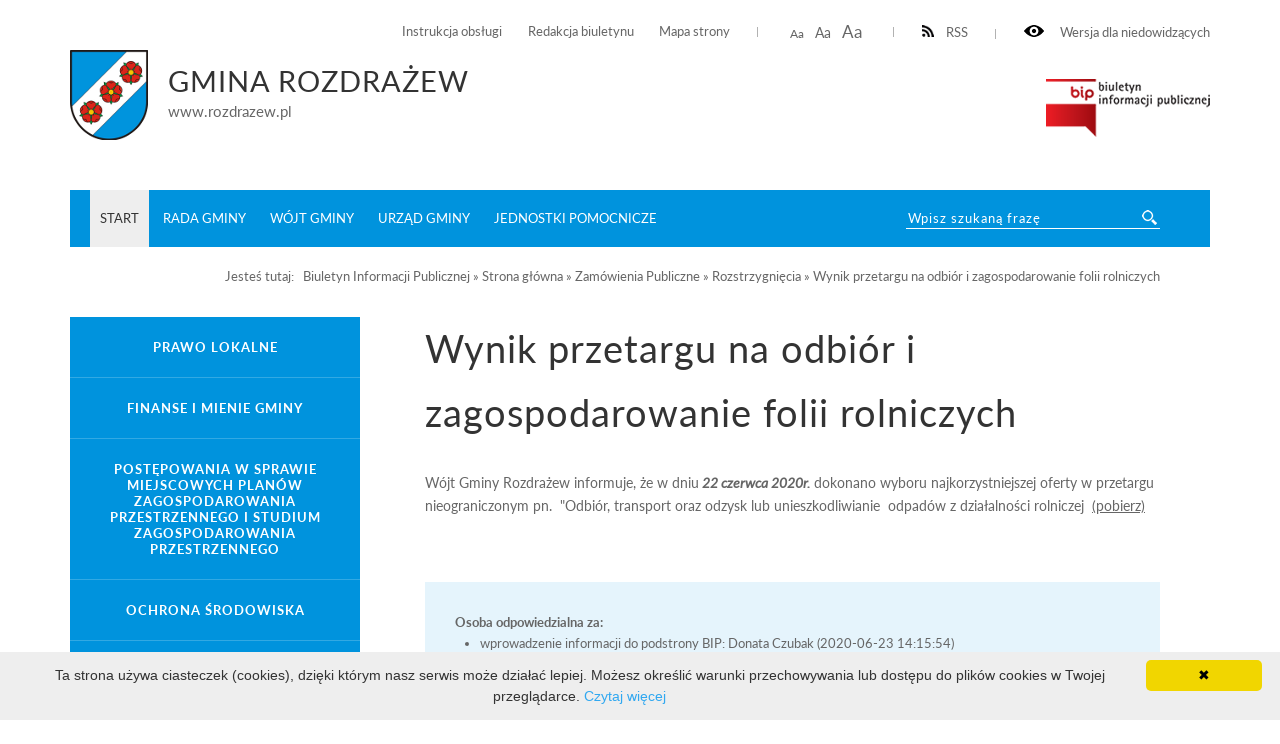

--- FILE ---
content_type: text/html; charset=UTF-8
request_url: http://bip4.wokiss.pl/rozdrazew/bip/strona-glowna/zamowienia-publiczne/rozstrzygniecia/wynik-przetargu-na-odbior-i-zagospodarowanie-folii-rolniczych.html
body_size: 7569
content:
<!DOCTYPE html>
<html lang="pl">
	<head>
			<meta http-equiv="Content-Type" content="text/html; charset=utf-8" />
			<meta name="viewport" content="width=device-width, initial-scale=1.0, maximum-scale=2.0">
			<title>Gmina Rozdrażew - Wynik przetargu na odbiór i zagospodarowanie folii rolniczych</title>
			<link rel="Stylesheet" type="text/css" href="/rozdrazew//media/templates/bip2017/css/style.css" />
			<script src="https://ajax.googleapis.com/ajax/libs/jquery/3.1.1/jquery.min.js"></script>
			<link rel="Shortcut icon" href="favicon.ico" />
                        <base href="/rozdrazew/" />
			<script>
				function resizeText(size) {
					document.body.style.fontSize = size + "em";
				}
					
				function toggleNav() { 
					$('nav').toggleClass('show-me'); // pokazuje i ukrywa nawigacje
					$('html').toggleClass('scroll-lock'); // blokoda przewijania strony pod wyswietlonym menu
					$('body').toggleClass('scroll-lock');
					return false;
				}
				
				//sprawdza, czy jest wyświetlony pzycisk mobilnego menu - jeśli tak, to menu jest w wersji mobilnej.
				function mobileNav() { 
					var display = $('#mobile-menu-button').css('display');
					if (display == 'block') {
						$('nav').addClass('mobile-menu'); //wersja "mobilna"
						if ($('#submenu').parent().attr('id') == 'CONTENT-LEFT') {
							$('#CONTENT-LEFT #submenu').appendTo('nav .content'); //boczne menu ląduje w mobilnym
						}
					} else {
						$('nav').removeClass('mobile-menu'); //wersja "normalna"
						if ($('#submenu').parent().attr('id') != 'CONTENT-LEFT') {
							$('#submenu').appendTo('#CONTENT-LEFT'); //boczne menu wraca do kolumny
						}
					}
				}
				
				function body_class(klasa) {
					$('body').toggleClass(klasa);
				}
				
				$(document).ready(function() {
					//przyciski i "przyciemnienie" pokazuja/ukrywają menu mobilne
					$("#mobile-menu-button, #mobile-menu-close, .menu-lightbox").click(function(event){
						event.preventDefault();
						toggleNav(); 
					});
					$(".expand").click(function(event){
						event.preventDefault();
						var h, parent = $(this).closest('.parent');
						
						if (parent.hasClass('expanded')) {
							h = 0;
						} else {
							h = parent.find('ul').height();
						}
						parent.toggleClass('expanded').children('.content').css('height', h);
						parent.closest('.content').css('height', 'auto');
					});
				});
				
				$(window).on( "load resize orientationchange", function( event ) {
					//sprawdza, czy jest wyświetlony pzycisk mobilnego menu - jeśli tak, to menu jest w wersji mobilnej.
					mobileNav();
				});
			</script>

            <style>
               ul.B_crumbBox {
                 float:right;
               }
               ul.B_crumbBox > li {
                 display: inline;
                 margin-left: 0;
               }
            </style>
	</head>
	<body>
	
		<div id="CANVAS">
			<div id="SET">
				<div class="container">
					<div class="for-blind"><a class="high" onclick="body_class('blind')"><img src="/rozdrazew//media/templates/bip2017/images/eye.png" alt="" /> Wersja dla niedowidzących</a><a class="low" onclick="body_class('blind')">Normalny kontrast</a></div>
					<div class="rss"><a href="/rozdrazew/kanal-rss.xml" ><img src="/rozdrazew//media/templates/bip2017/images/rss-icon.png" alt="" />RSS</a></div>
					<div class="font-resizer"><a class="size1" onclick="resizeText(1)">Aa</a> <a class="size2" onclick="resizeText(1.2)">Aa</a> <a class="size3" onclick="resizeText(1.5)">Aa</a></div>
					<div class="permanent-link">
						<ul>
							<li><a href="bip/start/instrukcja-korzystania-z-bip.html">Instrukcja obsługi</a></li>
							<li><a href="bip/start/instrukcja-korzystania-z-bip.html">Redakcja biuletynu</a></li>
							<li><a href="bip/start/mapa-serwisu.html">Mapa strony</a></li>
						</ul>
					</div>
				</div>
			</div>
			<div id="TOP">
				<div class="container">
					<div class="logo">
						<a href="http://www.rozdrazew.pl/"><img src="media/images/herb_rozdrazew.png" alt="" /></a><div class="title"><h2>Gmina Rozdrażew</h2><span>www.rozdrazew.pl</span></div>
					</div>
					<div class="bip"><img src="media/templates/bip2017/images/biuletyn.png" alt="" /></div>
					
				</div>
			</div>
			<div id="MENU">
				<div class="container">
					<div class="menu-lightbox"></div>
					<div class="nav color">
						<nav>
							<a id="mobile-menu-close" rel="nofollow" href="./"></a>
              <div class="content">
                <ul>
<li><a class="menulink_0 menulink_0_selected" href="bip/strona-glowna.html" title="">START</a></li>
<li><a class="menulink_0" href="bip/rada-gminy.html" title="Rada Gminy">Rada Gminy</a></li>
<li><a class="menulink_0" href="bip/wojt-gminy.html" title="Wójt Gminy">Wójt Gminy</a></li>
<li><a class="menulink_0" href="bip/urzad-gminy.html" title="Urząd Gminy">Urząd Gminy</a></li>
<li><a class="menulink_0" href="bip/jednostki-pomocnicze.html" title="">Jednostki pomocnicze</a></li>


<!--
                  <li><a href="">Strona główna</a></li>
                  <li><a href="http://www.rozdrazew.pl/">Strona UG</a></li>
                  <li><a href="http://www.dziennikustaw.gov.pl/">Dziennik ustaw</a></li>
                  <li><a href="bip/urzad-miasta-i-gminy/dane-podstawowe.html">Kontakt</a></li>
-->
                </ul>
              </div>
						</nav>
					</div>
					<a id="mobile-menu-button" href="./main_menu"><span></span></a>
					<div class="search-wrapper">
            <div class="search">
              <form method="post" action="wyniki-wyszukiwania.html" novalidate>
                <input name="search" placeholder="Wpisz szukaną frazę" required="" value="" type="text">
                <input class="button-search" name="submit" value="" type="submit">
              </form>
            </div>
          </div>
				</div>
			</div>
			<div id="HELP-CONTENT">
				<div class="container">
					<div class="breadcrumps">Jesteś tutaj: &nbsp;&nbsp;<ul class="B_crumbBox"><li class="B_firstCrumb" itemscope="itemscope" itemtype="http://data-vocabulary.org/Breadcrumb"><a class="B_crumb" itemprop="url" rel="Biuletyn Informacji Publicznej" href="bip.html"><span itemprop="title">Biuletyn Informacji Publicznej</span></a></li>
 &raquo; <li itemscope="itemscope" class="B_crumb" itemtype="http://data-vocabulary.org/Breadcrumb"><a class="B_crumb" itemprop="url" rel="Strona główna" href="http://bip4.wokiss.pl/rozdrazew/"><span itemprop="title">Strona główna</span></a></li>
 &raquo; <li itemscope="itemscope" class="B_crumb" itemtype="http://data-vocabulary.org/Breadcrumb"><a class="B_crumb" itemprop="url" rel="Zamówienia Publiczne" href="bip/strona-glowna/zamowienia-publiczne.html"><span itemprop="title">Zamówienia Publiczne</span></a></li>
 &raquo; <li itemscope="itemscope" class="B_crumb" itemtype="http://data-vocabulary.org/Breadcrumb"><a class="B_crumb" itemprop="url" rel="Rozstrzygnięcia" href="bip/strona-glowna/zamowienia-publiczne/rozstrzygniecia.html"><span itemprop="title">Rozstrzygnięcia</span></a></li>
 &raquo; <li class="B_lastCrumb" itemscope="itemscope" itemtype="http://data-vocabulary.org/Breadcrumb"><a class="B_currentCrumb" itemprop="url" rel="Wynik przetargu na odbiór i zagospodarowanie folii rolniczych" href="bip/strona-glowna/zamowienia-publiczne/rozstrzygniecia/wynik-przetargu-na-odbior-i-zagospodarowanie-folii-rolniczych.html"><span itemprop="title">Wynik przetargu na odbiór i zagospodarowanie folii rolniczych</span></a></li>
</ul></div>
				</div>
			</div>
			<div id="CONTENT-WRAPPER">
				<div class="container">
					<div id="CONTENT">
						<div class="container">
							<div class="text-wrapper">
								<h1>Wynik przetargu na odbiór i zagospodarowanie folii rolniczych</h1>
									<div class="art-one">
<p>Wójt Gminy Rozdrażew informuje, że w dniu<em><strong> 22 czerwca 2020r.</strong></em> dokonano wyboru najkorzystniejszej oferty w przetargu nieograniczonym pn.  "Odbiór, transport oraz odzysk lub unieszkodliwianie  odpadów z działalności rolniczej  <a href="http://rozdrazew.pl/dokumenty2020/folieroz.pdf">(pobierz)</a></p>
</div><div class="content-footer">
  <strong>Osoba odpowiedzialna za:</strong>
  <ul>

    <li>wprowadzenie informacji do podstrony BIP: Donata Czubak (2020-06-23 14:15:54)</li>
    <li>zaakceptowanie treści informacji: Donata Czubak (2020-06-23 14:16:09)</li>
<li>ostatnią zmianę treści wiadomości: Donata Czubak  (2020-06-23 14:16:09)</li>
</ul>
<style>.print-button { float: right; }</style><div class="print-button">
<a href="wydruk.html?id=1405" target="_blank"><img src="media/images/print16x16.png"></a>
</div>
</div>
							</div>
						</div>
					</div>
					
					<div id="CONTENT-LEFT">
                                            <div id="submenu" class="submenu color">
                                              <ul>
						<li><a class="menulink_0" href="bip/strona-glowna/prawo-lokalne.html" title="">Prawo lokalne</a></li>
<li><a class="menulink_0" href="bip/strona-glowna/finanse-i-mienie-gminy.html" title="">Finanse i mienie gminy</a></li>
<li><a class="menulink_0" href="bip/strona-glowna/gospodarka-przestrzenna.html" title="OGŁOSZENIE o wyłożeniu do publicznego wglądu projektu „Miejscowego planu zagospodarowania przestrzennego dla działek  o nr ewid. 143/9 i 662 w Rozdrażewie”
">Postępowania w sprawie miejscowych planów zagospodarowania przestrzennego i studium zagospodarowania przestrzennego</a></li>
<li><a class="menulink_0" href="bip/strona-glowna/ochrona-środowiska.html" title="">Ochrona środowiska</a></li>
<li><a class="menulink_0" href="bip/strona-glowna/gospodarka-odpadami.html" title="">Gospodarka odpadami</a></li>
<li><a class="menulink_0" href="bip/strona-glowna/zamowienia-publiczne.html" title="">Zamówienia Publiczne</a></li><div class="content" style="height: auto;"><ul class="level-2"><li><a class="menulink_1" href="bip/strona-glowna/zamowienia-publiczne/ogloszenia-przetargow.html" title="">Ogłoszenia przetargów</a></li>
<li><a class="menulink_1" href="bip/strona-glowna/zamowienia-publiczne/rozstrzygniecia.html" title="">Rozstrzygnięcia</a></li><div class="content" style="height: auto;"><ul class="level-3"><li><a class="menulink_2" href="bip/strona-glowna/zamowienia-publiczne/rozstrzygniecia/rozstrzygniecie-przetargu-na-przebudowe-drog-gminnych.html" title="">Rozstrzygnięcie przetargu na przebudowę dróg gminnych</a></li>
<li><a class="menulink_2" href="bip/strona-glowna/zamowienia-publiczne/rozstrzygniecia/informacja-z-otwarcia-ofert-w-przetargu-na-odbior-i-zagospodarowanie-folii-rolniczych.html" title="">Informacja z otwarcia ofert w przetargu na odbiór i zagospodarowanie folii rolniczych</a></li>
<li><a class="menulink_2 menulink_2_selected" href="bip/strona-glowna/zamowienia-publiczne/rozstrzygniecia/wynik-przetargu-na-odbior-i-zagospodarowanie-folii-rolniczych.html" title="">Wynik przetargu na odbiór i zagospodarowanie folii rolniczych</a></li>
<li><a class="menulink_2" href="bip/strona-glowna/zamowienia-publiczne/rozstrzygniecia/informacja-z-otwarcia-ofert-w-przetargu-na-budowe-kanalizacji-sanitarnej-i-przebudowe-sieci-wodociagowej-w-miejscowości-dzielice.html" title="">Informacja z otwarcia ofert w przetargu na budowę kanalizacji sanitarnej i przebudowę sieci wodociągowej w miejscowości Dzielice</a></li>
<li><a class="menulink_2" href="bip/strona-glowna/zamowienia-publiczne/rozstrzygniecia/rozstrzygniecie-przetargu-na-na-budowe-kanalizacji-sanitarnej-i-przebudowe-sieci-wodociagowej-w-miejscowości-dzielice.html" title="">Rozstrzygnięcie przetargu na na budowę kanalizacji sanitarnej i przebudowę sieci wodociągowej w miejscowości Dzielice</a></li>
<li><a class="menulink_2" href="bip/strona-glowna/zamowienia-publiczne/rozstrzygniecia/informacja-z-otwarcia-ofert-w-przetargu-nieograniczonym-pn.-„budowa-kanalizacji-sanitarnej-oraz-przebudowa-sieci-wodociagowej-w-miejscowości-dzielice,-gmina-rozdrazew.html" title="">Informacja z otwarcia ofert w przetargu nieograniczonym pn. „Budowa kanalizacji sanitarnej oraz przebudowa sieci wodociągowej w miejscowości Dzielice, gmina Rozdrażew"</a></li>
<li><a class="menulink_2" href="bip/strona-glowna/zamowienia-publiczne/rozstrzygniecia/informacja-z-otwarcie-ofert-na-dowoz-uczniow-do-szkol.html" title="">Informacja z otwarcie ofert na dowóz uczniów do szkół</a></li>
<li><a class="menulink_2" href="bip/strona-glowna/zamowienia-publiczne/rozstrzygniecia/rozstrzygniecie-przetargu-na-na-dowoz-uczniow-do-szkol.html" title="">Rozstrzygnięcie przetargu na  dowóz uczniów do szkół</a></li>
<li><a class="menulink_2" href="bip/strona-glowna/zamowienia-publiczne/rozstrzygniecia/rozstrzygniecie-przetargu-na-budowe-kanalizacji-sanitarnej-oraz-przebudowe-sieci-wodociagowej-w-miejscowości-dzielice.html" title="">Rozstrzygnięcie przetargu na budowę kanalizacji sanitarnej oraz przebudowę sieci wodociągowej w miejscowości Dzielice</a></li>
<li><a class="menulink_2" href="bip/strona-glowna/zamowienia-publiczne/rozstrzygniecia/informacja-z-otwarcia-ofert-odbior-i-transport-odpadow-komunalnych.html" title="">Informacja z otwarcia ofert  na odbiór i transport odpadów komunalnych</a></li>
<li><a class="menulink_2" href="bip/strona-glowna/zamowienia-publiczne/rozstrzygniecia/rozstrzygniecie-przetargu-na-odbior-i-transport-odpadow-komunalnych-z-terenu-gminy-w-2021-r.html" title="">Rozstrzygnięcie przetargu na odbiór i transport odpadów komunalnych z terenu gminy w 2021 r.</a></li>
<li><a class="menulink_2" href="bip/strona-glowna/zamowienia-publiczne/rozstrzygniecia/informacja-z-otwarcia-ofert-na-budowe-budynku-osp-(remizy)-w-rozdrazewie.html" title="">Informacja z otwarcia ofert na budowę budynku OSP (remizy) w Rozdrażewie</a></li>
<li><a class="menulink_2" href="bip/strona-glowna/zamowienia-publiczne/rozstrzygniecia/wybor-instytucji-prowadzacej-pracownicze-plany-kapitalowe-w-urzedzie-gminy.html" title="">Wybór instytucji prowadzącej Pracownicze Plany Kapitałowe w Urzędzie Gminy</a></li>
<li><a class="menulink_2" href="bip/strona-glowna/zamowienia-publiczne/rozstrzygniecia/rozstrzygniecie-przetargu-na-przebudowe-ulicy-dworcowej.html" title="">Rozstrzygnięcie przetargu na przebudowę ulicy Dworcowej</a></li>
<li><a class="menulink_2" href="bip/strona-glowna/zamowienia-publiczne/rozstrzygniecia/rozstrzygniecie-przetargu-na-przebudowe-drog-gminnych-w-2021r.html" title="">Rozstrzygnięcie przetargu na przebudowę dróg gminnych w 2021r.</a></li>
<li><a class="menulink_2" href="bip/strona-glowna/zamowienia-publiczne/rozstrzygniecia/rozstrzygniecie-przetargu-na-dowoz-dzieci-do-szkol-i-przedszkoli.html" title="">Rozstrzygnięcie przetargu na dowóz dzieci do szkół i przedszkoli</a></li>
<li><a class="menulink_2" href="bip/strona-glowna/zamowienia-publiczne/rozstrzygniecia/rozstrzygniecie-przetargu-na-przebudowe-drogi-gminnej-rozdrazew-dzielice”.html" title="">Rozstrzygnięcie przetargu na przebudowę drogi gminnej Rozdrażew - Dzielice”</a></li>
<li><a class="menulink_2" href="bip/strona-glowna/zamowienia-publiczne/rozstrzygniecia/informacja-o-wynikach-zapytania-ofertowego-na-świadczenie-uslug-opiekunczych.html" title="">Informacja o wynikach zapytania ofertowego na świadczenie usług opiekuńczych</a></li>
<li><a class="menulink_2" href="bip/strona-glowna/zamowienia-publiczne/rozstrzygniecia/rozstrzygniecie-przetargu-na-odbior-i-transport-odpadow-komunalnych-w-2022r.html" title="">Rozstrzygnięcie przetargu na odbiór i transport odpadów komunalnych w 2022r.</a></li>
<li><a class="menulink_2" href="bip/strona-glowna/zamowienia-publiczne/rozstrzygniecia/zawiadomienie-o-uniewaznieniu-postepowania-na-odbior,-transport-i-odzysk-odpadow-z-dzialalności-rolniczej-w-2022r.html" title="">Zawiadomienie o unieważnieniu postępowania na odbiór, transport i odzysk odpadów z działalności rolniczej w 2022r.</a></li>
<li><a class="menulink_2" href="bip/strona-glowna/zamowienia-publiczne/rozstrzygniecia/rozstrzygniecie-przetargu-na-odbior,-transport-i-odzysk-odpadow-z-dzialalności-rolniczej-w-2022r.html" title="">Rozstrzygnięcie przetargu na odbiór, transport i odzysk odpadów z działalności rolniczej w 2022r.</a></li>
<li><a class="menulink_2" href="bip/strona-glowna/zamowienia-publiczne/rozstrzygniecia/zawiadomienie-o-uniewaznieniu-postepowania-na-przebudowe-mostu-na-rzece-orla-w-miejscowości-grebow.html" title="">Zawiadomienie o unieważnieniu postępowania na przebudowę  mostu  na  rzece  Orla w miejscowości Grębów</a></li>
<li><a class="menulink_2" href="bip/strona-glowna/zamowienia-publiczne/rozstrzygniecia/rozstrzygniecie-zamowienia-publicznego-na-budowe-ulic-osiedla-z-przebudowa-drogi-dojazdowej-w-miejscowości-rozdrazew.html" title="">Rozstrzygnięcie zamówienia publicznego na budowę ulic osiedla z przebudową drogi dojazdowej w miejscowości Rozdrażew</a></li>
<li><a class="menulink_2" href="bip/strona-glowna/zamowienia-publiczne/rozstrzygniecia/zawiadomienie-o-uniewaznieniu-postepowania-na-przebudowe-drogi-w-miejscowości-maciejew.html" title="">Zawiadomienie o unieważnieniu postępowania na przebudowę drogi w miejscowości Maciejew"</a></li>
<li><a class="menulink_2" href="bip/strona-glowna/zamowienia-publiczne/rozstrzygniecia/informacja-z-otwarcia-ofert-na-przebudowe-mostu-na-rzece-orla-w-miejscowości-grebow.html" title="">Informacja z otwarcia ofert na przebudowę  mostu na  rzece  Orla w miejscowości Grębów</a></li>
<li><a class="menulink_2" href="bip/strona-glowna/zamowienia-publiczne/rozstrzygniecia/zawiadomienie-o-uniewaznieniu-drugiego-postepowania-na-przebudowe-drogi-w-miejscowości-maciejew.html" title="">Zawiadomienie o unieważnieniu drugiego postępowania na przebudowę drogi w miejscowości Maciejew</a></li>
<li><a class="menulink_2" href="bip/strona-glowna/zamowienia-publiczne/rozstrzygniecia/rozstrzygniecie-zamowienia-publicznego-na-przebudowe-mostu-(przepustu)-w-miejscowości-grebow.html" title="">Rozstrzygnięcie zamówienia publicznego na przebudowę mostu (przepustu) w miejscowości Grębów</a></li>
<li><a class="menulink_2" href="bip/strona-glowna/zamowienia-publiczne/rozstrzygniecia/otwarcie-dowoz-2022.html" title="">Informacja z otwarcia ofert na dowóz dzieci do szkół i przedszkoli 2022r.</a></li>
<li><a class="menulink_2" href="bip/strona-glowna/zamowienia-publiczne/rozstrzygniecia/wynik-dowoz-2022.html" title="">Wynik postępowania na dowóz dzieci do szkół w 2022r.</a></li>
<li><a class="menulink_2" href="bip/strona-glowna/zamowienia-publiczne/rozstrzygniecia/informacja-z-otwarcia-ofert-na-budowe-placu-zabaw-w-maciejewie.html" title="">Informacja z otwarcia ofert na  budowę placu zabaw w Maciejewie</a></li>
<li><a class="menulink_2" href="bip/strona-glowna/zamowienia-publiczne/rozstrzygniecia/informacja-o-wyborze-oferty-na-budowe-placu-zabaw-w-maciejewie.html" title="">Informacja o wyborze oferty na budowę placu zabaw w Maciejewie</a></li>
<li><a class="menulink_2" href="bip/strona-glowna/zamowienia-publiczne/rozstrzygniecia/uniewaznienie-budynek-2022.html" title="">Zawiadomienie o unieważnieniu postępowania na przebudowę z rozbudową budynku mieszkalno-administracyjnego</a></li>
<li><a class="menulink_2" href="bip/strona-glowna/zamowienia-publiczne/rozstrzygniecia/zawiadomienie-o-wyborze-najkorzystniejszej-oferty-na-dostawe-uzywanych-pojemnikow-do-selektywnego-zbierania-odpadow-komunalnych.html" title="">Zawiadomienie o wyborze najkorzystniejszej oferty na dostawę używanych pojemników do selektywnego zbierania odpadów komunalnych</a></li>
<li><a class="menulink_2" href="bip/strona-glowna/zamowienia-publiczne/rozstrzygniecia/informacja-z-otwarcia-ofert-na-przebudowe-budynku-mieszkalno-administracyjnego-w-rozdrazewie.html" title="">Informacja z otwarcia ofert na przebudowę budynku mieszkalno-administracyjnego w Rozdrażewie</a></li>
<li><a class="menulink_2" href="bip/strona-glowna/zamowienia-publiczne/rozstrzygniecia/zawiadomienie-o-wyborze-najkorzystniejszej-oferty-na-przebudowe-z-rozbudowa-budynku-mieszkalno-administracyjnego-w-rozdrazewie.html" title="">Zawiadomienie o wyborze najkorzystniejszej oferty na przebudowę  z rozbudową budynku mieszkalno-administracyjnego w Rozdrażewie</a></li>
<li><a class="menulink_2" href="bip/strona-glowna/zamowienia-publiczne/rozstrzygniecia/informacja-z-otwarcia-ofert-na-zagospodarowanie-odpadow-komunalnych.html" title="">Informacja z otwarcia ofert na  zagospodarowanie odpadów komunalnych</a></li>
<li><a class="menulink_2" href="bip/strona-glowna/zamowienia-publiczne/rozstrzygniecia/rozstrzygniecie-zamowienia-publicznego-na-„zagospodarowanie-odpadow-komunalnych-pochodzacych-z-terenu-gminy-rozdrazew”.html" title="">Rozstrzygnięcie zamówienia publicznego na „Zagospodarowanie  odpadów komunalnych pochodzących z terenu Gminy Rozdrażew”</a></li>
<li><a class="menulink_2" href="bip/strona-glowna/zamowienia-publiczne/rozstrzygniecia/informacjaz-otwarcia-ofert-na-dowoz-dzieci-do-szkol.html" title="">Informacja z otwarcia ofert na dowóz dzieci do szkół</a></li>
<li><a class="menulink_2" href="bip/strona-glowna/zamowienia-publiczne/rozstrzygniecia/informacja-z-otwarcia-ofert-na-odbior-i-transport-odpadow-komunalnych.html" title="">Informacja z otwarcia ofert na odbiór i transport odpadów komunalnych</a></li>
<li><a class="menulink_2" href="bip/strona-glowna/zamowienia-publiczne/rozstrzygniecia/rozstrzygniecie-zamowienia-publicznego-na-dowoz-dzieci-do-szkol-i-przedszkoli.html" title="">Rozstrzygnięcie zamówienia  publicznego na dowóz dzieci do szkół i przedszkoli</a></li>
<li><a class="menulink_2" href="bip/strona-glowna/zamowienia-publiczne/rozstrzygniecia/odbior-odpadow-na-2023.html" title=""> Rozstrzygnięcie zamówienia publicznego  na odbiór i transport odpadów komunalnych</a></li>
<li><a class="menulink_2" href="bip/strona-glowna/zamowienia-publiczne/rozstrzygniecia/informacja-z-otwarcia-ofert-na-budowe-sali-sportowej-przy-szkole-podstawowej-w-nowej-wsi.html" title="">Informacja z otwarcia ofert na budowę sali sportowej przy Szkole Podstawowej w Nowej Wsi</a></li>
<li><a class="menulink_2" href="bip/strona-glowna/zamowienia-publiczne/rozstrzygniecia/rozstrzygniecie-zamowienia-publicznego-na-buudowe-sali-sportowej-przy-szkole-podstawowej-w-nowej-wsi.html" title="">Rozstrzygnięcie zamówienia publicznego na buudowę sali sportowej przy  Szkole Podstawowej w Nowej  Wsi</a></li>
<li><a class="menulink_2" href="bip/strona-glowna/zamowienia-publiczne/rozstrzygniecia/informacja-z-otwarcia-ofert-na-przebudowe-drog-na-terenie-gminy-rozdrazew-w-2023r.html" title="">Informacja z otwarcia ofert na "Przebudowę dróg na terenie gminy Rozdrażew w 2023r."</a></li>
<li><a class="menulink_2" href="bip/strona-glowna/zamowienia-publiczne/rozstrzygniecia/informacja-z-otwarcia-ofert-na-modernizacje-budynku-szkoly-filialnej-z-oddzialem-przedszkolnym-w-miejscowości-grebow.html" title="">Informacja z otwarcia ofert na modernizację budynku szkoły filialnej z oddziałem przedszkolnym w miejscowości Grębów</a></li>
<li><a class="menulink_2" href="bip/strona-glowna/zamowienia-publiczne/rozstrzygniecia/rozstrzygniecie-zamowienia-publicznego-na-modernizacje-budynku-szkoly-filialnej-z-oddzialem-przedszkolnym-w-miejscowości-grebow.html" title="">Rozstrzygnięcie zamówienia publicznego na modernizację budynku szkoły filialnej z oddziałem przedszkolnym w miejscowości Grębów</a></li>
<li><a class="menulink_2" href="bip/strona-glowna/zamowienia-publiczne/rozstrzygniecia/informacja-z-otwarcia-ofert-w-zamowieniu-publicznym-na-dowoz-dzieci-do-szkol.html" title="">Informacja z otwarcia ofert w zamówieniu publicznym na dowóz dzieci do szkół</a></li>
<li><a class="menulink_2" href="bip/strona-glowna/zamowienia-publiczne/rozstrzygniecia/informacja-o-wyborze-najkorzystniejszej-oferty-na-dowoz-dzieci-do-szkol-i-przedszkoli-w-roku-szkolnym-2023/2024.html" title="">Informacja o wyborze najkorzystniejszej oferty na dowóz dzieci do szkół i przedszkoli w roku szkolnym 2023/2024</a></li>
<li><a class="menulink_2" href="bip/strona-glowna/zamowienia-publiczne/rozstrzygniecia/informacja-z-otwarcia-ofert-na-budowe-instalacji-fotowoltaicznych-dla-stacji-uzdatniania-wody.html" title="">Informacja z otwarcia ofert na budowę instalacji fotowoltaicznych dla stacji uzdatniania wody</a></li>
<li><a class="menulink_2" href="bip/strona-glowna/zamowienia-publiczne/rozstrzygniecia/informacja-z-otwarcia-ofert-na-„modernizacje-historycznej-elewacji-w-ramach-rozbudowy-świetlicy-wiejskiej-w-trzemesznie”.html" title="">Informacja z otwarcia ofert na „Modernizację historycznej elewacji w ramach rozbudowy świetlicy wiejskiej w Trzemesznie”</a></li>
<li><a class="menulink_2" href="bip/strona-glowna/zamowienia-publiczne/rozstrzygniecia/zawiadomienie-o-wyborze-oferty-na-budowe-instalacji-fotowoltaicznych-dla-komunalnych-stacji-uzdatniania-wody.html" title="">Zawiadomienie o wyborze oferty na budowę instalacji fotowoltaicznych dla komunalnych stacji uzdatniania wody</a></li>
<li><a class="menulink_2" href="bip/strona-glowna/zamowienia-publiczne/rozstrzygniecia/zawiadomienie-o-wyborze-oferty-na-wykonanie-strony-internetowej-urzedu-gminy-w-rozdrazewie.html" title="">Zawiadomienie o wyborze oferty na wykonanie strony internetowej Urzędu Gminy  w Rozdrażewie</a></li>
<li><a class="menulink_2" href="bip/strona-glowna/zamowienia-publiczne/rozstrzygniecia/zawiadomienie-o-wyborze-oferty-na-przeprowadzenie-szkolenia-dla-urzednikow-w-zakresie-cyberbezpieczenstwa.html" title="">Zawiadomienie o wyborze oferty na przeprowadzenie  szkolenia dla urzędników w zakresie cyberbezpieczeństwa</a></li>
<li><a class="menulink_2" href="bip/strona-glowna/zamowienia-publiczne/rozstrzygniecia/zawiadomienie-o-wyborze-oferty-na-„modernizacje-historycznej-elewacji-w-ramach-rozbudowy-świetlicy-wiejskiej-w-trzemesznie”.html" title="">Zawiadomienie o wyborze oferty na  „Modernizację historycznej elewacji w ramach rozbudowy świetlicy wiejskiej w Trzemesznie”</a></li>
<li><a class="menulink_2" href="bip/strona-glowna/zamowienia-publiczne/rozstrzygniecia/informacja-z-otwarcia-ofert-na-zagospodarowanie-odpadow-komunalnych-pochodzacych-z-terenu-gminy-rozdrazew.html" title="">Informacja z otwarcia ofert na zagospodarowanie odpadów komunalnych pochodzących z terenu gminy Rozdrażew</a></li>
<li><a class="menulink_2" href="bip/strona-glowna/zamowienia-publiczne/rozstrzygniecia/zawiadomienie-o-wyborze-oferty-na-dostawe-wegla-kamiennego-ekogroszku.html" title="">Zawiadomienie o wyborze oferty na dostawę węgla kamiennego - ekogroszku</a></li>
<li><a class="menulink_2" href="bip/strona-glowna/zamowienia-publiczne/rozstrzygniecia/zawiadomienie-o-wyborze-najkorzystniejszej-oferty-na-zagospodarowanie-odpadow-komunalnych-pochodzacych-z-terenu-gminy-rozdrazew.html" title="">Zawiadomienie o wyborze najkorzystniejszej oferty na zagospodarowanie odpadów komunalnych pochodzących z terenu Gminy Rozdrażew</a></li>
<li><a class="menulink_2" href="bip/strona-glowna/zamowienia-publiczne/rozstrzygniecia/rozstrzygniecie.html" title="">Informacja o wynikach zapytania ofertowego na świadczenie usług opiekuńczych</a></li>
<li><a class="menulink_2" href="bip/strona-glowna/zamowienia-publiczne/rozstrzygniecia/informacja-z-otwarcia-ofert-w-zamowieniu-publicznym-na-odbior-i-transport-odpadow-na-2024r.html" title="">Informacja z otwarcia ofert w zamówieniu publicznym na odbiór i transport odpadów na 2024r.</a></li>
<li><a class="menulink_2" href="bip/strona-glowna/zamowienia-publiczne/rozstrzygniecia/zawiadomienie-o-wyborze-najkorzystniejszej-oferty-na-odbior-i-transport-odpadow-na-2024r.html" title="">Zawiadomienie o wyborze najkorzystniejszej oferty na odbiór i transport odpadów na 2024r.</a></li>
<li><a class="menulink_2" href="bip/strona-glowna/zamowienia-publiczne/rozstrzygniecia/zawiadomienie-o-wyborze-najkorzystniejszej-oferty-na-zimowe-utrzymanie-drog-w-2024r.html" title="">Zawiadomienie o wyborze najkorzystniejszej oferty na zimowe utrzymanie dróg w 2024r.</a></li>
<li><a class="menulink_2" href="bip/strona-glowna/zamowienia-publiczne/rozstrzygniecia/zawiadomienie-o-wyborze-najkorzystniejszej-oferty-dot.-przebudowy-budynku-mieszkalno-administracyjnego-(budowa-schodow-zewnetrznych-wraz-z-przebudowa-wejścia).html" title="">Zawiadomienie o wyborze najkorzystniejszej oferty dot. "Przebudowy budynku mieszkalno-administracyjnego (budowa schodów zewnętrznych wraz z przebudową wejścia)"</a></li>
<li><a class="menulink_2" href="bip/strona-glowna/zamowienia-publiczne/rozstrzygniecia/informacja-z-otwarcia-ofert-dotyczy-„opracowanie-planu-ogolnego-gminy-rozdrazew”.html" title="">Informacja z otwarcia ofert dotyczy: „Opracowanie planu ogólnego gminy Rozdrażew”</a></li>
<li><a class="menulink_2" href="bip/strona-glowna/zamowienia-publiczne/rozstrzygniecia/zawiadomienie-o-wyborze-najkorzystniejszej-oferty-pn.-opracowanie-planu-ogolnego-gminy.html" title="">Zawiadomienie o wyborze najkorzystniejszej oferty pn. Opracowanie planu ogólnego gminy</a></li>
<li><a class="menulink_2" href="bip/strona-glowna/zamowienia-publiczne/rozstrzygniecia/zawiadomienie-o-wyborze-najkorzystniejszej-oferty-zamowienia-pn.-„wymiana-pokrycia-dachowego-i-prace-elewacyjne-na-budynkach-szkolnych-w-rozdrazewie-i-dzielicach”.html" title="">Zawiadomienie o wyborze najkorzystniejszej oferty zamówienia pn. „Wymiana pokrycia dachowego i prace elewacyjne na budynkach szkolnych w Rozdrażewie i Dzielicach”</a></li>
<li><a class="menulink_2" href="bip/strona-glowna/zamowienia-publiczne/rozstrzygniecia/informacja-o-udzieleniu-zamowienia-na-plan-ogolny-gminy-rozdrazew.html" title="">Informacja o udzieleniu zamówienia na plan ogólny Gminy Rozdrażew</a></li>
<li><a class="menulink_2" href="bip/strona-glowna/zamowienia-publiczne/rozstrzygniecia/informacja-o-wyborze-najkorzystniejszej-oferty-oferty-na-dowoz-dzieci-do-szkol-i-przedszkoli-w-roku-szkolnym-2024/2025.html" title="">Informacja o wyborze najkorzystniejszej oferty oferty na dowóz dzieci do szkół i przedszkoli w roku szkolnym 2024/2025</a></li>
<li><a class="menulink_2" href="bip/strona-glowna/zamowienia-publiczne/rozstrzygniecia/zawiadomienie-o-wyborze-ofert.html" title="">Zawiadomienie o wyborze ofert  na zadanie pn.: „Remont - powierzchniowe utrwalenie dróg na terenie gminy Rozdrażew w 2024 roku”.</a></li>
<li><a class="menulink_2" href="bip/strona-glowna/zamowienia-publiczne/rozstrzygniecia/informacja-z-i-ustnych-przetargow-ograniczonych-na-sprzedaz-nieruchomości-w-wolenicach.html" title="">Informacja z I ustnych przetargów ograniczonych na sprzedaż nieruchomości w Wolenicach</a></li>
<li><a class="menulink_2" href="bip/strona-glowna/zamowienia-publiczne/rozstrzygniecia/zawiadomienie-o-wyborze-najkorzystniejszej-oferty-dot.-rozbudowa-i-doposazenie-oczyszczalnie-ściekow-w-rozdrazewie.html" title="">Zawiadomienie o wyborze najkorzystniejszej oferty dot. "Rozbudowa i doposażenie oczyszczalnie ścieków w Rozdrażewie"</a></li>
<li><a class="menulink_2" href="bip/strona-glowna/zamowienia-publiczne/rozstrzygniecia/zawiadomienie-o-wyborze-najkorzystniejszej-oferty-dot.-zadania-pn.-wymiana-systemow-grzewczych-w-budynkach-komunalnych.html" title="">Zawiadomienie o wyborze najkorzystniejszej oferty dot. zadania: "Wymiana systemów grzewczych w budynkach komunalnych".</a></li>
<li><a class="menulink_2" href="bip/strona-glowna/zamowienia-publiczne/rozstrzygniecia/zawiadomienie-o-wyborze-najkorzystniejszej-oferty-dot.-zadania-budowa-przedszkola-w-rozdrazewie.html" title="">Zawiadomienie o wyborze najkorzystniejszej oferty dot. zadania "Budowa przedszkola w Rozdrażewie"</a></li>
<li><a class="menulink_2" href="bip/strona-glowna/zamowienia-publiczne/rozstrzygniecia/informacja-o-udzieleniu-zamowienia-na-zadanie-dostawa,-montaz,-podlaczenie-oraz-oddanie-do-eksploatacji-piecy-opalanych-pelletem-o-mocy-znamionowej-8-kw-wraz-z-wkladem-kominowym-i-grzejnikiem.html" title="">Informacja o udzieleniu zamówienia na zadanie: Dostawa, montaż, podłączenie oraz oddanie do eksploatacji piecy opalanych pelletem o mocy znamionowej 8 kW wraz z wkładem kominowym i grzejnikie</a></li>
<li><a class="menulink_2" href="bip/strona-glowna/zamowienia-publiczne/rozstrzygniecia/zawiadomienie-o-wyborze-najkorzystniejszej-oferty-uslugi-dostawy-wegla-kamiennego-ekogroszku-w-ilości-122-ton,-na-potrzeby-urzedu-gminy-w-rozdrazewie-i-jednostek-organizacyjnych-gminy.html" title="">Zawiadomienie o wyborze najkorzystniejszej oferty usługi "Dostawy węgla kamiennego - ekogroszku w ilości 122 ton, na potrzeby Urzędu Gminy w Rozdrażewie i jednostek organizacyjnych Gminy"</a></li>
<li><a class="menulink_2" href="bip/strona-glowna/zamowienia-publiczne/rozstrzygniecia/zawiadomienie-o-wyborze-najkorzystniejszej-oferty-zadania-pn.-poprawa-efektywności-energetycznej-świetlicy-wiejskiej-w-miejscowości-maciejew.html" title="">Zawiadomienie o wyborze najkorzystniejszej oferty zadania pn. "Poprawa efektywności energetycznej świetlicy wiejskiej w miejscowości Maciejew"</a></li>
<li><a class="menulink_2" href="bip/strona-glowna/zamowienia-publiczne/rozstrzygniecia/zawiadomienie-o-wyborze-najkorzystniejszej-oferty-zadania-pn.-przebudowa-drogi-w-dzielicach.html" title="">Zawiadomienie o wyborze najkorzystniejszej oferty zadania pn. "Przebudowa drogi w Dzielicach"</a></li>
<li><a class="menulink_2" href="bip/strona-glowna/zamowienia-publiczne/rozstrzygniecia/zawiadomienie-o-wyborze-najkorzystniejszej-oferty-zadania-pn-innowacyjna-zielona-infrastruktura-zielone-wiaty-przystankowo-rowerowe-w-rozdrazewie.html" title="">Zawiadomienie o wyborze najkorzystniejszej oferty zadania pn: "Innowacyjna zielona infrastruktura - Zielone wiaty przystankowo-rowerowe w Rozdrażewie"</a></li>
<li><a class="menulink_2" href="bip/strona-glowna/zamowienia-publiczne/rozstrzygniecia/zawiadomienie-o-wyborze-najkorzystniejszej-oferty-zadania-pn.-budowa-sieci-kanalizacji-sanitarnej-w-miejscowości-rozdrazew-ul.-t.-kościuszki.html" title="">Zawiadomienie o wyborze najkorzystniejszej oferty zadania pn. "Budowa sieci kanalizacji sanitarnej w miejscowości Rozdrażew ul. T. Kościuszki"</a></li>
<li><a class="menulink_2" href="bip/strona-glowna/zamowienia-publiczne/rozstrzygniecia/zawiadomienie-o-wyborze-najkorzystniejszej-oferty-dot.-zadania-zagospodarowanie-odpadow-komunalnych-pochodzacych-z-terenu-gminy-rozdrazew-w-2025r.html" title="">Zawiadomienie o wyborze najkorzystniejszej oferty dot. zadania "Zagospodarowanie odpadów komunalnych pochodzących z terenu Gminy Rozdrażew  w 2025r."</a></li>

</ul></div>
<li><a class="menulink_1" href="bip/strona-glowna/zamowienia-publiczne/zapytania-o-cene.html" title="">Zapytania o cenę</a></li>
<li><a class="menulink_1" href="bip/strona-glowna/zamowienia-publiczne/plan-zamowien-publicznych.html" title="">Plan Zamówień Publicznych</a></li>

</ul></div>
<li><a class="menulink_0" href="bip/strona-glowna/wspolpraca-z-ngo.html" title="">Współpraca z NGO</a></li>
<li><a class="menulink_0" href="bip/strona-glowna/prowadzone-rejestry-ewidencje-i-archiwa.html" title="Prowadzone rejestry, ewidencje i archiwa">Prowadzone rejestry, ewidencje i archiwa</a></li>
<li><a class="menulink_0" href="bip/strona-glowna/oświata.html" title="">Oświata</a></li>
<li><a class="menulink_0" href="bip/strona-glowna/nabory,-konkursy.html" title="">Nabory, konkursy</a></li>
<li><a class="menulink_0" href="bip/strona-glowna/petycje.html" title="">Petycje</a></li>
<li><a class="menulink_0" href="bip/strona-glowna/dzialalnośc-lobbingowa.html" title="">Działalność lobbingowa</a></li>
<li><a class="menulink_0" href="bip/strona-glowna/wybory-i-referenda.html" title="">Wybory i referenda</a></li>
<li><a class="menulink_0" href="bip/strona-glowna/oświadczenia-majatkowe.html" title="">Oświadczenia majątkowe</a></li>
<li><a class="menulink_0" href="bip/strona-glowna/elektroniczna-skrzynka-podawcza-urzedu-gminy-w-rozdrazewie.html" title="">Elektroniczna Skrzynka Podawcza Urzędu Gminy w Rozdrażewie</a></li>
<li><a class="menulink_0" href="bip/strona-glowna/pozostale-ogloszenia-i-obwieszczenia.html" title="">Pozostałe ogłoszenia i obwieszczenia</a></li>
<li><a class="menulink_0" href="bip/strona-glowna/dostep-do-innych-informacji-publicznych.html" title="Dostęp do innych informacji publicznych">Dostęp do innych informacji publicznych</a></li>
<li><a class="menulink_0" href="bip/strona-glowna/nasza-strona.html" title="">Nasza strona</a></li>
<li><a class="menulink_0" href="bip/strona-glowna/rejestr-zmian.html" title="Rejestr zmian">Rejestr zmian</a></li>
<li><a class="menulink_0" href="bip/strona-glowna/instrukcja-korzystania-z-bip.html" title="Instrukcja korzystania z BIP">Instrukcja korzystania z BIP</a></li>
<li><a class="menulink_0" href="bip/strona-glowna/mapa-serwisu.html" title="Mapa serwisu">Mapa serwisu</a></li>
<li><a class="menulink_0" href="bip/strona-glowna/deklaracja-dostepnosci-cyfrowej1.html" title="">Deklaracja Dostępności Cyfrowej, Koordynator do spraw dostępności</a></li>
<li><a class="menulink_0" href="bip/strona-glowna/plan-dzialania-na-rzecz-poprawy-zapewnienia-dostepności-urzedu-gminy-rozdrazew-osobom-ze-szczegolnymi-potrzebami.html" title="">Plan działania na rzecz poprawy zapewnienia dostępności Urzędu Gminy Rozdrażew  osobom ze szczególnymi potrzebami</a></li>
<li><a class="menulink_0" href="bip/strona-glowna/raporty-o-stanie-zapewniania-dostepności-podmiotu-publicznego.html" title="">Raporty o stanie zapewniania dostępności podmiotu publicznego</a></li>


                                              </ul>
                                            </div>
					</div>
				</div>
			</div>
			<div id="FOOTER">
				<div class="container">
					<div class="foot color">
						<div>Liczba odsłon: 1407253</div>
						<div>Ostatnia aktualizacja Biuletynu:  2026-01-19 09:03:00</div>
            <div class="copyright color">Projekt i realizacja: WOKISS</div>
					</div>				
				</div>
			</div>
			
		</div>
<!-- skrypt ze strony: https://cookieinfoscript.com/ -->	
<script type="text/javascript" id="cookieinfo"
	src="//cookieinfoscript.com/js/cookieinfo.min.js" data-message="Ta strona używa ciasteczek (cookies), dzięki którym nasz serwis może działać lepiej. Możesz określić warunki przechowywania lub dostępu do plików cookies w Twojej przeglądarce." data-linkmsg="Czytaj więcej" data-moreinfo="https://pl.wikipedia.org/wiki/HTTP_cookie">
</script>
	</body>
</html>
